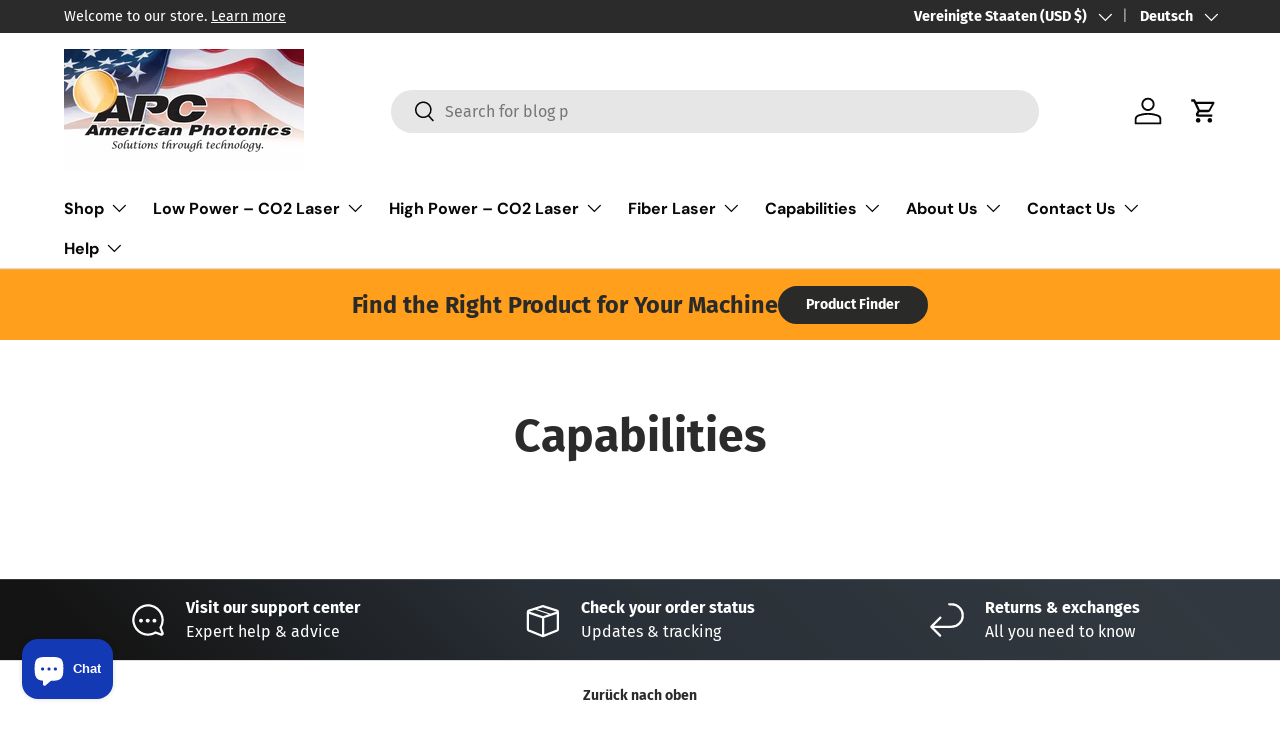

--- FILE ---
content_type: application/x-javascript;charset="utf-8"
request_url: https://my.clickdesk.com/rest/visitor/widget/preferences?widget_id=ag9zfmNsaWNrZGVza2NoYXRyFAsSB3dpZGdldHMYgIDwx_u25wkM&url=https%3A%2F%2Famericanphotonics.com%2Fde%2Fpages%2Fcapabilities-13
body_size: 2443
content:
var widgetPrefsJSON = '{"offline_form_prefs":{"offline_send_success_label":"Hello,\\\\r\\\\n\\\\r\\\\nThank you for reaching out to us. We apologize for any inconvenience caused, but we are currently offline and unavailable for chat.\\\\r\\\\n\\\\r\\\\nRest assured that we have received your message, and we value your inquiry. Our team will review your message and get back to you \\\\r\\\\n\\\\r\\\\nIf you have any urgent matters, please feel free to send us an email at [Your Email Address], and we will address your concerns as soon as possible.\\\\r\\\\n\\\\r\\\\nThank you for your understanding, and we look forward to assisting you shortly.\\\\r\\\\n\\\\r\\\\nBest regards,","offline_form_email_required":"true","offline_message_label":"Message","offline_form_name_label":"Your Name","offline_status_label":"Please leave a message","offline_custom_field_label":"Please type your name and email","offline_form_custom_field_required":"false","offline_form_gdpr_label":"","offline_form_button_label":"Send Message","offline_form_gdpr_href_label_required":"false","offline_namefield_emailvstext_label":"text","offline_form_show_custom_field_required":"true","offline_form_name_required":"true","offline_form_gdpr_href_label":"","offline_header_label":"We are offline","offline_emailvstext_label":"email","offline_form_email_label":"Your Email","offline_send_success_salutation":"Dear","offline_customfield_emailvstext_label":"email"},"helpdesk_widget_prefs":{"helpdesk_enabled":"true","hd_widgets":[]},"message_sounds":{"chat_message_in":"attention-seeker","chat_message_out":"ache"},"created_time":1768673205798,"widget_domains":{"all_ag9zfmNsaWNrZGVza2NoYXRyEgsSBXVzZXJzGICA0I7EteELDA":["americanphotonics.com","kminnovationusa.com"],"ag9zfmNsaWNrZGVza2NoYXRyFAsSB3dpZGdldHMYgIDo0oOp-QgM":["kminnovationusa.com"],"ag9zfmNsaWNrZGVza2NoYXRyFAsSB3dpZGdldHMYgIDwx_u25wkM":["americanphotonics.com"]},"bubble_agiletheme_form_prefs":{"bubble_agiletheme_header_label":"WELCOME TO SUPPORT","custom_image":"https://s3.amazonaws.com/agilecrm/panel/uploaded-logo/1580502658741?id=upload-container","bubble_agiletheme_description":"Live chat is the easiest and fastest way to reach our friendly agents"},"ticket_form_prefs":{"ticket_form_name_label":"Name","ticket_form_send_success_text":"Thanks for dropping by. We shall get back to you soon.","ticket_form_status_message_label":"You can create your support ticket by providing your name, email address and message.","ticket_form_email_label":"email","ticket_form_send_button_text":"Submit","ticket_send_success_salutation":"Dear","ticket_form_header_label":"Create Ticket","ticket_form_message_label":"Enter Message"},"language":{"current_language":"english"},"template_prefs":{"template":"ultra_theme","cdw-chat-form-text":"","color":"#293e6a","custom_image":"https://s3.amazonaws.com/agilecrm/panel/uploaded-logo/1756393488697?id=upload-container","position":"bottom_right","theme_size":"big","mobile_optimized_chat":"true"},"userid":"UK4e2xMQK","white_label_image_prefs":{"white_label_image_url_link":"http://www.clickdesk.com/clickdesk-confirm.jsp","cdw-chat-form-text":"","white_label_image_url":"https://contactuswidget.appspot.com/images/clickdesklogo.png","whitelabel_company_name":"American Photonics","disable_branding":"true","white_label_company_from_name":"Powered by ClickDesk"},"helpdesk_enabled":"true","visitor_geo":{"country":"United States","country_code":"US","city":"columbus","latitude":"-83.003222","ip_address":"3.147.140.184","longitude":"39.962511"},"custom_images_prefs":{"custom_offline_image_url":"//d1gwclp1pmzk26.cloudfront.net/images/ss/live-offline.png","custom_online_image_url":"//d1gwclp1pmzk26.cloudfront.net/images/ss/live-online.png"},"emailtovisitor_form_prefs":{"emailtovisitor_form_cancel_button_text":"Cancel","emailtovisitor_form_status_message_label":"Please enter your name and email to receive the full transcript after the end of the chat session.","emailtovisitor_form_header_label":"Email me this chat transcript","emailtovisitor_form_send_button_text":"Send","emailtovisitor_form_email_label":"Email","emailtovisitor_form_name_label":"Name"},"customvalidationmssgs_prefs":{"customstatusmssgs_name_field_label":"Please fill the required fields","customstatusmssgs_send_failure_mssg_label":"Sending failed.Please try again...","customstatusmssgs_email_field_label":"Enter the valid email address","customstatusmssgs_wait_status_label":"Please wait while we connect you to an available agent...","customstatusmssgs_wait_input_field_status_label":"Please wait...","customstatusmssgs_nosession_label":"You have no active chat session at this time.","customstatusmssgs_agent_exceeded_time_label":"It seems to be taking longer than usual. Please leave us an offline message.","customstatusmssgs_chat_required_label":"required","customstatusmssgs_send_request_label":"Sending...","customstatusmssgs_send_success_mssg_label":"We have saved your preferences","customstatusmssgs_chat_window_label":"Can we help?","customstatusmssgs_chat_visitor_label":"me","customstatusmssgs_message_field_label":"Enter your message to chat"},"online_form_prefs":{"chat_auto_response_required":"true","":"false","prechat_form_name_required":"true","proactive_visitor_info_form_header":"Please provide contact details for better assistance","proactive_visitor_info_form_cancel_text":"Cancel","prechat_form_button_label":"Initiate Chat","prechat_namefield_emailvstext_label":"text","show_prechat_form":"true","show_proactive_visitor_info_form":"true","prechat_default_department_label":"Any (Department)","prechat_form_gdpr_href_label":"","all department":"false","prechat_customfield_emailvstext_label":"text","proactive_visitor_info_form_save_text":"Save","prechat_emailvstext_label":"email","prechat_form_email_label":"Email","prechat_form_show_custom_field_required":"false","prechat_form_show_department_dropdown":"true","prechat_form_gdpr_href_label_required":"false","prechat_custom_field_label":"","prechat_form_message_label":"Message","chat_auto_response_name":"Agent","prechat_form_custom_field_required":"false","chat_auto_response_time":"90","prechat_status_label":"Please enter your name and email address to begin chatting with us.","prechat_form_gdpr_label":"","prechat_form_name_label":"Name","chat_auto_response_message":"Hello,\\\\r\\\\n\\\\r\\\\nThank you for reaching out to us. We greatly appreciate your interest in our services.\\\\r\\\\n\\\\r\\\\nPlease understand that there might be slight delays in our responses as we may be assisting other customers at the moment. However, we assure you that your inquiry is essential to us, and we will get back to you as soon as possible.\\\\r\\\\n\\\\r\\\\nFor more immediate assistance, feel free to send us an email at:\\\\r\\\\n\\\\r\\\\nLou","widget_array":[],"Maha Dahman":"false","prechat_header_label":"We are online. Chat with us.","prechat_form_email_required":"true","prechat_department_dropdown_label":"Departments"},"bubble_prefs":{"offline_transition_effect":"top_to_bottom","online_image_position":"center","online_image":"//d1gwclp1pmzk26.cloudfront.net/img/popups/popup-4c.png","online_transition_effect":"top_to_bottom","hide_offline":"true","offline_image":"//d1gwclp1pmzk26.cloudfront.net/img/popups/popup-3d.png","mobile_online_text":"Chat","offline_text":"Any questions? Leave us a Message!","online_hide_eyecatcher":"true","online_text":"Online - Let&#39;s Talk!","online_set_auto_width":"true","offline_image_position":"center","mobile_offline_text":"Chat","offline_set_auto_width":"true","offline_hide_eyecatcher":"false","alignment":"bottom_right","bubble_enabled":"yes"},"proactive_rules_updated":false,"button_prefs":{"color":"#444","position":"45%","button_enabled":"no","alignment":"right"},"status":"offline"}';